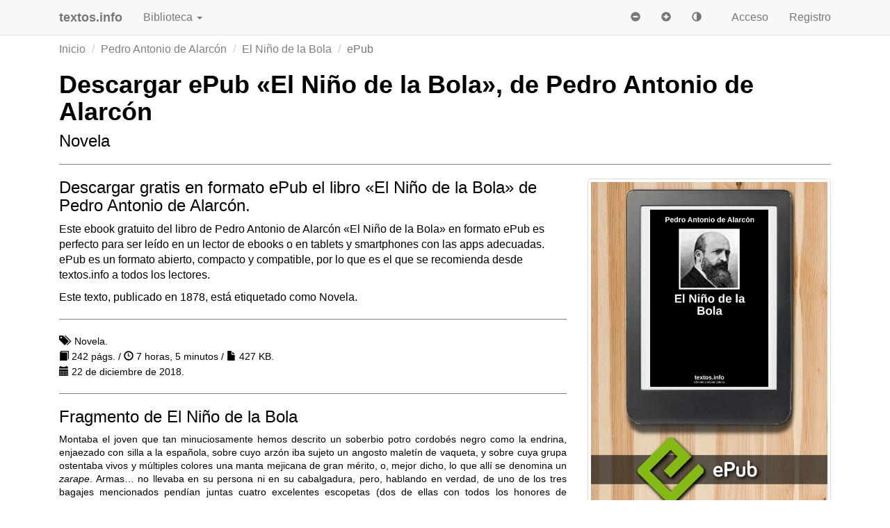

--- FILE ---
content_type: text/html; charset=UTF-8
request_url: https://www.textos.info/pedro-antonio-de-alarcon/el-nino-de-la-bola/descargar-epub
body_size: 10174
content:
<!DOCTYPE html>
<html lang="es" itemscope itemtype="http://schema.org/WebPage">
  <head>
    <meta charset="utf-8">
    <meta http-equiv="X-UA-Compatible" content="IE=edge">
    <meta name="viewport" content="width=device-width, initial-scale=1, user-scalable=no">
    <meta name="apple-mobile-web-app-capable" content="yes">
    <meta name="apple-touch-fullscreen" content="yes">
    <meta name="apple-mobile-web-app-title" content="textos.info">
    <meta name="apple-mobile-web-app-capable" content="yes">
    <meta name="apple-mobile-web-app-status-bar-style" content="black">
    <meta name="google-site-verification" content="7MI2GXURVlohd-K5mqo6YHLHN2S5jHZdipzHpbzRCvg">
    <link href="https://plus.google.com/105566333754249205856" rel="publisher">
    <link href="https://www.textos.info/editor/" rel="author">
    <meta name="msvalidate.01" content="52CFC8BD1ECEB0B5AC7255A3EFE65555">
    <base href="https://www.textos.info/">
<meta name="author" content="Pedro Antonio de Alarcón">
<meta name="DCTERMS.Identifier" content="https://www.textos.info/pedro-antonio-de-alarcon/el-nino-de-la-bola/descargar-epub">
<meta name="DCTERMS.Identifier" content="textos.info:004133:epub">
<meta name="DCTERMS.Type" content="Text">
<meta name="DCTERMS.Title" content="El Niño de la Bola">
<meta name="DCTERMS.Description" content="">
<meta name="DCTERMS.Language" content="es">
<meta name="DCTERMS.Creator" content="Pedro Antonio de Alarcón">
<meta name="DCTERMS.Subject" content="Novela">
<meta name="DCTERMS.Contributor" content="Edu Robsy">  
<meta name="DCTERMS.Publisher" content="textos.info">  
<meta name="DCTERMS.Rights" content="dominio público">
<meta name="DCTERMS.Created" content="">
<meta name="DCTERMS.Modified" content="2018-12-22">
<meta name="DCTERMS.Format" content="application/epub+zip">
<link rel="apple-touch-icon-precomposed" sizes="57x57" href="https://www.textos.info/img/apple-touch-icon-57x57.png">
<link rel="apple-touch-icon-precomposed" sizes="114x114" href="https://www.textos.info/img/apple-touch-icon-114x114.png">
<link rel="apple-touch-icon-precomposed" sizes="72x72" href="https://www.textos.info/img/apple-touch-icon-72x72.png">
<link rel="apple-touch-icon-precomposed" sizes="144x144" href="https://www.textos.info/img/apple-touch-icon-144x144.png">
<link rel="apple-touch-icon-precomposed" sizes="60x60" href="https://www.textos.info/img/apple-touch-icon-60x60.png">
<link rel="apple-touch-icon-precomposed" sizes="120x120" href="https://www.textos.info/img/apple-touch-icon-120x120.png">
<link rel="apple-touch-icon-precomposed" sizes="76x76" href="https://www.textos.info/img/apple-touch-icon-76x76.png">
<link rel="apple-touch-icon-precomposed" sizes="152x152" href="https://www.textos.info/img/apple-touch-icon-152x152.png">
<link rel="icon" type="image/png" href="https://www.textos.info/img/favicon-196x196.png" sizes="196x196">
<link rel="icon" type="image/png" href="https://www.textos.info/img/favicon-96x96.png" sizes="96x96">
<link rel="icon" type="image/png" href="https://www.textos.info/img/favicon-32x32.png" sizes="32x32">
<link rel="icon" type="image/png" href="https://www.textos.info/img/favicon-16x16.png" sizes="16x16">
<link rel="icon" type="image/png" href="https://www.textos.info/img/favicon-128.png" sizes="128x128">
<meta name="application-name" content="textos.info"/>
<meta name="msapplication-TileColor" content="#FFFFFF">
<meta name="msapplication-TileImage" content="https://www.textos.info/img/mstile-144x144.png">
<meta name="msapplication-square70x70logo" content="https://www.textos.info/img/mstile-70x70.png">
<meta name="msapplication-square150x150logo" content="https://www.textos.info/img/mstile-150x150.png">
<meta name="msapplication-wide310x150logo" content="https://www.textos.info/img/mstile-310x150.png">
<meta name="msapplication-square310x310logo" content="https://www.textos.info/img/mstile-310x310.png">
    <link rel="canonical" href="https://www.textos.info/pedro-antonio-de-alarcon/el-nino-de-la-bola/descargar-epub">
    <meta name="copyright" content="Hotel Maison Carrée S.L.">
    <meta name="title" content="Descargar ePub «El Niño de la Bola», de Pedro Antonio de...">
    <meta name="description" content="Descargar gratis el libro ePub «El Niño de la Bola», de Pedro Antonio de Alarcón. Etiquetas: Novela. Descarga libros y ebooks gratis en textos.info">
    <meta name="language" content="es">
    <meta name="keywords" content="">
    <meta name="robots" content="index, follow">
    <meta itemprop="description" content="Descargar gratis el libro ePub «El Niño de la Bola», de Pedro Antonio de Alarcón. Etiquetas: Novela. Descarga libros y ebooks gratis en textos.info">
    <meta itemprop="image" content="https://www.textos.info/img/4/e4689/pedro-antonio-de-alarcon/el-nino-de-la-bola.jpg">
    <meta property="og:url" content="https://www.textos.info/pedro-antonio-de-alarcon/el-nino-de-la-bola/descargar-epub">
    <meta property="og:title" content="Descargar ePub «El Niño de la Bola», de Pedro Antonio de...">
    <meta property="og:description" content="Descargar gratis el libro ePub «El Niño de la Bola», de Pedro Antonio de Alarcón. Etiquetas: Novela. Descarga libros y ebooks gratis en textos.info">
    <meta property="og:site_name" content="textos.info">
    <meta property="og:locale" content="es_ES">
    <meta itemprop="name" content="Descargar ePub «El Niño de la Bola», de Pedro Antonio de...">
    <meta property="og:image" content="https://www.textos.info/img/4/e4689/pedro-antonio-de-alarcon/el-nino-de-la-bola.jpg">

    <meta property="og:image:width" content="600">
    <meta property="og:image:height" content="840">

    <meta property="og:type" content="website">
    <meta property="fb:admins" content="571379679">
    <meta property="fb:app_id" content="1796938893774694">
    
    <meta name="twitter:card" content="summary_large_image">
    <meta name="twitter:site" content="@textos_info">
    <meta name="twitter:creator" content="@textos_info">
    <meta name="twitter:title" content="Descargar ePub «El Niño de la Bola», de Pedro Antonio de...">
    <meta name="twitter:description" content="Descargar gratis el libro ePub «El Niño de la Bola», de Pedro Antonio de Alarcón. Etiquetas: Novela. Descarga libros y ebooks gratis en textos.info">
    <meta name="twitter:image" content="https://www.textos.info/img/4/e4689/pedro-antonio-de-alarcon/el-nino-de-la-bola.jpg">

    <script>
      (function(a,b,c){if(c in b&&b[c]){var d,e=a.location,f=/^(a|html)$/i;a.addEventListener("click",function(a){d=a.target;while(!f.test(d.nodeName))d=d.parentNode;"href"in d&&(chref=d.href).replace(e.href,"").indexOf("#")&&(!/^[a-z\+\.\-]+:/i.test(chref)||chref.indexOf(e.protocol+"//"+e.host)===0)&&(a.preventDefault(),e.href=d.href)},!1)}})(document,window.navigator,"standalone");
    </script>
    <title>Descargar ePub «El Niño de la Bola», de Pedro Antonio de... - textos.info</title>
    <link href="./css/bootstrap.min.css" rel="stylesheet">
    <style>
/* CSS used here will be applied after bootstrap.css */


@media (max-width:415px) {
.hidden-tiny {display:none;}}

body,html{font-size:16px;padding-top:30px;color:black;background-color:white;}
pre {background-color:inherit;color:inherit;font-size:inherit;margin-top: inherit;margin:inherit;padding:inherit;border:none;}
hr {border-color:gray;}
h1,h2,h3 {margin-top:0;text-align:left;}
h1,h2.title {font-weight:bold;}
a,a:hover,a:focus {color:gray;}
a.btn-link,a.btn-link:hover {color:gray;text-decoration:none;}
.badge {font-size:inherit;padding:3px 10px 3px;background-color:gray;display:inline-block;margin:4px 0px}
h1.title:active,h1.title:focus,article:active,article:focus{outline:none}
.bs-callout{padding:20px;margin:20px 0;border:1px solid gray;border-left-width:5px;border-radius:0px}
.filters {margin-top:1em;}
.filters .badge {background-color:gray;font-weight:normal;}
.btn-default {background-color:inherit;color:inherit;}
.navbar-brand {padding-left:0;}
.dropdown-menu .active a, .dropdown-menu .active a:hover {background-color:silver;color:black;}
.navbar-toggle {margin-right:0;}
.page {padding: 0 10px;}
.page-active {padding: 0 10px;font-weight:bold;color:inherit;}
.modal-dialog,.modal-header,.modal-content {color:black;background-color:white;}
ul.list {list-style-type:square;padding-left:1.2em;}

div.jumbotron {color:black;}

div.alert {border-color:inherit;}
.breadcrumb {background-color:inherit !important;color:inherit !important;padding:0;}
textarea {background-color:inherit !important;color:inherit !important;}
textarea:focus,textarea:active {border-color:inherit !important;box-shadow:none !important;}
input {box-shadow:none !important;background-color:inherit !important;color:inherit !important; }
input:focus,input:active {border-color:inherit !important;}
ul.dropdown-menu li a span.glyphicon {margin-right:10px;}
.form-group.required .control-label:after {content:" *";color:gray;}
footer {margin-top:2em;padding:2em 0 1em}
.book-footer {height:6em;}
.person-footer {height:4em;}

.social {
  width: 50px;
  height: 50px;
  background:url(./img/social.png) no-repeat;
  border-radius:4px;
  border:solid thin silver;
}

.social.social-facebook {background-position: 0 0}
.social.social-twitter {background-position: -50px 0}
.social.social-youtube {background-position: -100px 0}
.social.social-googleplus {background-position: -150px 0}
.social.social-rss {background-position: -200px 0}
.social.social-web {background-position: -250px 0}
.social.social-wikipedia {background-position: -300px 0}
.social.social-instagram {background-position: -350px 0}

.tab-content {padding-top:20px;}
ul.nav-tabs li.active a {background-color:inherit !important;color:inherit !important;border-bottom-color:white !important;}

.btn-file {
  position: relative;
  overflow: hidden;
}
.btn-file input[type=file] {
  position: absolute;
  top: 0;
  right: 0;
  min-width: 100%;
  min-height: 100%;
  font-size: 100px;
  text-align: right;
  filter: alpha(opacity=0);
  opacity: 0;
  background: red;
  cursor: inherit;
  display: block;
}
input[readonly] {
  background-color: white !important;
  cursor: text !important;
}

.overlay{
	display: none;
	position: fixed;
	top: 0%;
	left: 0%;
	width: 100%;
        min-width:960px;
        min-height:1440px;
	height: auto;
	background-color: white;
	z-index:1001;
	opacity:.80;
}

.progress-bar {background-color:gray;}
article h2 {padding-top:60px;}
article h3 {padding-top:60px;}

article.brief h2 {padding-top:0px;}
article.brief h3, footer h3 {padding-top:0px;}

dt {font-weight:normal;}
dd {padding-left:20px;}

dt a, dd a {color:inherit;}

h1 small {color:inherit}

.panel {border:none !important; color:inherit important!;background-color:inherit !important;}
.panel-group {counter-reset: h4counter;border:none !important;}
.panel-heading {border:none !important; font-weight:bold; color:inherit important!;background-color:inherit !important;}
.panel-title {border:none !important;font-weight:bold; color:inherit important!;background-color:inherit !important;}
.panel-heading h4.panel-title a, .panel-heading h4.panel-title {color:inherit !important;}
.panel-heading h4.panel-title:before {
        content: counter(h4counter) ". ";
        counter-increment: h4counter;
}

table a {color:inherit !important;}
text-cover-thumb {margin-left:130px;}
img.img-cover {margin-bottom:1em;}
.img-comment {width:2.5em;height:2.5em}

@media (min-width: 768px) {
.navbar-brand {padding-left:15px;}
article {text-align:justify;}
.panel {text-align:justify;}

}


    </style>
<!-- InMobi Choice. Consent Manager Tag v3.0 (for TCF 2.2) -->
<script type="text/javascript" async=true>
(function() {
  var host = "www.themoneytizer.com";
  var element = document.createElement('script');
  var firstScript = document.getElementsByTagName('script')[0];
  var url = 'https://cmp.inmobi.com'
    .concat('/choice/', '6Fv0cGNfc_bw8', '/', host, '/choice.js?tag_version=V3');
  var uspTries = 0;
  var uspTriesLimit = 3;
  element.async = true;
  element.type = 'text/javascript';
  element.src = url;

  firstScript.parentNode.insertBefore(element, firstScript);

  function makeStub() {
    var TCF_LOCATOR_NAME = '__tcfapiLocator';
    var queue = [];
    var win = window;
    var cmpFrame;

    function addFrame() {
      var doc = win.document;
      var otherCMP = !!(win.frames[TCF_LOCATOR_NAME]);

      if (!otherCMP) {
        if (doc.body) {
          var iframe = doc.createElement('iframe');

          iframe.style.cssText = 'display:none';
          iframe.name = TCF_LOCATOR_NAME;
          doc.body.appendChild(iframe);
        } else {
          setTimeout(addFrame, 5);
        }
      }
      return !otherCMP;
    }

    function tcfAPIHandler() {
      var gdprApplies;
      var args = arguments;

      if (!args.length) {
        return queue;
      } else if (args[0] === 'setGdprApplies') {
        if (
          args.length > 3 &&
          args[2] === 2 &&
          typeof args[3] === 'boolean'
        ) {
          gdprApplies = args[3];
          if (typeof args[2] === 'function') {
            args[2]('set', true);
          }
        }
      } else if (args[0] === 'ping') {
        var retr = {
          gdprApplies: gdprApplies,
          cmpLoaded: false,
          cmpStatus: 'stub'
        };

        if (typeof args[2] === 'function') {
          args[2](retr);
        }
      } else {
        if(args[0] === 'init' && typeof args[3] === 'object') {
          args[3] = Object.assign(args[3], { tag_version: 'V3' });
        }
        queue.push(args);
      }
    }

    function postMessageEventHandler(event) {
      var msgIsString = typeof event.data === 'string';
      var json = {};

      try {
        if (msgIsString) {
          json = JSON.parse(event.data);
        } else {
          json = event.data;
        }
      } catch (ignore) {}

      var payload = json.__tcfapiCall;

      if (payload) {
        window.__tcfapi(
          payload.command,
          payload.version,
          function(retValue, success) {
            var returnMsg = {
              __tcfapiReturn: {
                returnValue: retValue,
                success: success,
                callId: payload.callId
              }
            };
            if (msgIsString) {
              returnMsg = JSON.stringify(returnMsg);
            }
            if (event && event.source && event.source.postMessage) {
              event.source.postMessage(returnMsg, '*');
            }
          },
          payload.parameter
        );
      }
    }

    while (win) {
      try {
        if (win.frames[TCF_LOCATOR_NAME]) {
          cmpFrame = win;
          break;
        }
      } catch (ignore) {}

      if (win === window.top) {
        break;
      }
      win = win.parent;
    }
    if (!cmpFrame) {
      addFrame();
      win.__tcfapi = tcfAPIHandler;
      win.addEventListener('message', postMessageEventHandler, false);
    }
  };

  makeStub();

  var uspStubFunction = function() {
    var arg = arguments;
    if (typeof window.__uspapi !== uspStubFunction) {
      setTimeout(function() {
        if (typeof window.__uspapi !== 'undefined') {
          window.__uspapi.apply(window.__uspapi, arg);
        }
      }, 500);
    }
  };

  var checkIfUspIsReady = function() {
    uspTries++;
    if (window.__uspapi === uspStubFunction && uspTries < uspTriesLimit) {
      console.warn('USP is not accessible');
    } else {
      clearInterval(uspInterval);
    }
  };

  if (typeof window.__uspapi === 'undefined') {
    window.__uspapi = uspStubFunction;
    var uspInterval = setInterval(checkIfUspIsReady, 6000);
  }
})();
</script>
<!-- End InMobi Choice. Consent Manager Tag v3.0 (for TCF 2.2) -->    
<div id="62919-6"><script src="//ads.themoneytizer.com/s/gen.js?type=6"></script><script src="//ads.themoneytizer.com/s/requestform.js?siteId=62919&formatId=6"></script></div>
  </head>
  <body>
<script type="application/ld+json">
{
  "@context" : "http://schema.org",
  "@type" : "Organization",
  "name" : "textos.info",
  "url" : "https://www.textos.info/",
  "sameAs" : [
    "https://twitter.com/textos_info",
    "https://www.facebook.com/textosinfo",
    "https://www.instagram.com/textos.info"
 ]
}
</script>
  <nav id="nav" class="navbar navbar-default navbar-fixed-top">
      <div class="container">
	<div class="col-xs-12">
        <div class="navbar-header">
          <button type="button" class="navbar-toggle collapsed" data-toggle="collapse" data-target="#navbar" aria-expanded="false" aria-controls="navbar">
            <span class="sr-only">Navegación</span>
            <span class="icon-bar"></span>
            <span class="icon-bar"></span>
            <span class="icon-bar"></span>
          </button>
          <a class="navbar-brand" href="./"><b>textos.info</b></a>
        </div>
        <div id="navbar" class="navbar-collapse collapse">
          <ul class="nav navbar-nav">
            <li><a rel="nofollow" href="#" class="dropdown-toggle" data-toggle="dropdown">Biblioteca <b class='caret'></b></a>
              <ul class="dropdown-menu">
		<li><a href="./buscar"><span class="glyphicon glyphicon-search"></span> Buscar</a></li>
		<li class="divider"></li>
                <li><a href="./libros"><span class="glyphicon glyphicon-book"></span> Libros</a></li>
                <li><a href="./textos"><span class="glyphicon glyphicon-book"></span> Textos</a></li>
                <li><a href="./titulos"><span class="glyphicon glyphicon-align-justify"></span> Títulos</a></li>
                <li><a href="./autores"><span class="glyphicon glyphicon-pencil"></span> Autores</a></li>
                <li><a href="./etiquetas"><span class="glyphicon glyphicon-tags"></span> Etiquetas</a></li>
                <li><a href="./editores"><span class="glyphicon glyphicon-user"></span> Editores</a></li>
		<li class="divider"></li>
		<li><a href="./publicar-texto"><span class="glyphicon glyphicon-file"></span> Publicar</a></li>
                <li><a href="./regala-libros"><span class="glyphicon glyphicon-gift"></span> Regalar</a></li>

	      </ul>
          </ul>

         <ul class='nav navbar-nav navbar-right'>
            <li><a href="./acceso" rel="nofollow">Acceso</a></li>
            <li><a href="./registro" rel="nofollow">Registro</a></li> 
          </ul>

<form class="navbar-form navbar-right">
    <button id="bt_size_minus" type="button" class="btn btn-link" onclick="set_size(-1);"><span class="glyphicon glyphicon-minus-sign"></span></button>
    <button id="bt_size_plus" type="button" class="btn btn-link" onclick="set_size(1);"><span class="glyphicon glyphicon-plus-sign"></span></button>
<button type="button" class="btn btn-link" id="bt_invert" onclick="invert_colors();"><span class="glyphicon glyphicon-adjust"></span></button>
</form>

        </div><!--/.nav-collapse -->
      </div>
    </div>
    </nav>
<div class="container">
<div class="col-xs-12">
<div id="alerts"></div>
<ol class="breadcrumb hidden-xs">
  <li><a href="./">Inicio</a></li>
<li><a href="./pedro-antonio-de-alarcon">Pedro Antonio de Alarcón</a></li>
<li><a href="./pedro-antonio-de-alarcon/el-nino-de-la-bola">El Niño de la Bola</a></li>
<li class="active">ePub</li>
</ol>
<h1 class="title">Descargar ePub «El Niño de la Bola», de Pedro Antonio de Alarcón</h1>
<h3>Novela</h3>
<hr>
<div class="row">
    <div class="col-lg-8 col-md-8 col-sm-6">
            <h3>Descargar gratis en formato ePub el libro «El Niño de la Bola» de Pedro Antonio de Alarcón.</h3>
            <p>Este ebook gratuito del libro de  Pedro Antonio de Alarcón «El Niño de la Bola» en formato ePub es perfecto para ser leído en un lector de ebooks o en tablets y smartphones con las apps adecuadas. ePub es un formato abierto, compacto y compatible, por lo que es el que se recomienda desde textos.info a todos los lectores.</p>
            <p>Este texto, publicado en 1878, está etiquetado como Novela.</p>
<hr>
<p class="muted">
<small><span class="glyphicon glyphicon-tags"></span>&nbsp; Novela.</small><br> 
<small><span class="glyphicon glyphicon-book"></span> 242 págs. / <span class="glyphicon glyphicon-time"></span> 7 horas, 5 minutos / <span class="glyphicon glyphicon-file"></span> 427 KB.</small><br>
<small><span class="glyphicon glyphicon-calendar"></span> 22 de diciembre de 2018.</small></p>
</p>
<hr>
<h3>Fragmento de El Niño de la Bola</h3>
<div class="small text-justify"><p>Montaba el joven que tan minuciosamente hemos descrito un soberbio 
potro cordobés negro como la endrina, enjaezado con silla a la española,
 sobre cuyo arzón iba sujeto un angosto maletín de vaqueta, y sobre cuya
 grupa ostentaba vivos y múltiples colores una manta mejicana de gran 
mérito, o, mejor dicho, lo que allí se denomina un <i>zarape</i>. Armas…
 no llevaba en su persona ni en su cabalgadura, pero, hablando en 
verdad, de uno de los tres bagajes mencionados pendían juntas cuatro 
excelentes escopetas (dos de ellas con todos los honores de 
espingardas), que podían sacar de apuros a cualquier valiente…</p></div>
    </div>
    <div class="col-lg-4 col-md-4 col-sm-6">
        <p><a onclick="$('#myModal').modal();ga('send','pageview','/pedro-antonio-de-alarcon/el-nino-de-la-bola/epub');" href="./pedro-antonio-de-alarcon/el-nino-de-la-bola/epub"><img width="600" height="840" class="img-responsive center-block img-thumbnail" alt="El Niño de la Bola" src="./img/4/e4689/pedro-antonio-de-alarcon/el-nino-de-la-bola.jpg"></a></p>
            <p><a onclick="$('#myModal').modal();ga('send','pageview','/pedro-antonio-de-alarcon/el-nino-de-la-bola/epub');" href="./pedro-antonio-de-alarcon/el-nino-de-la-bola/epub" class="btn btn-lg btn-default btn-block"><span class="glyphicon glyphicon-download-alt"></span> Descargar ePub</a></p>

            <p><a onclick="Dropbox.save('https://www.textos.info/pedro-antonio-de-alarcon/el-nino-de-la-bola/epub','El Nino de la Bola - Pedro Antonio de Alarcon.epub');$('#myModal').modal();ga('send','pageview','/pedro-antonio-de-alarcon/el-nino-de-la-bola/epub');" class="btn btn-lg btn-default btn-block"><span class="glyphicon glyphicon-download-alt"></span> Guardar en Dropbox</a></p>
            <p><a href="./pedro-antonio-de-alarcon/el-nino-de-la-bola" class="btn btn-lg btn-default btn-block"><span class="glyphicon glyphicon-folder-open"></span>&nbsp; Otros formatos</a></p>
    </div>
</div>
<hr>

<h3><a href="./libros/autor/pedro-antonio-de-alarcon/populares-mes">Libros más populares de Pedro Antonio de Alarcón </a></h3>
<hr>
<div class="row">
<div class="col-xs-6 col-sm-3 col-md-2 col-lg-2">
    <a data-toggle="tooltip" title="El Sombrero de Tres Picos, de Pedro Antonio de Alarcón " href="./pedro-antonio-de-alarcon/el-sombrero-de-tres-picos">
        <img width="300" height="450" loading="lazy" class="img-cover img-thumbnail img-responsive center-block" src="./img/0/557/pedro-antonio-de-alarcon/el-sombrero-de-tres-picos.jpg" alt="ePub El Sombrero de Tres Picos, de Pedro Antonio de Alarcón ">
    </a>
</div>
<div class="col-xs-6 col-sm-3 col-md-2 col-lg-2">
    <a data-toggle="tooltip" title="Tic... Tac..., de Pedro Antonio de Alarcón " href="./pedro-antonio-de-alarcon/tic-tac">
        <img width="300" height="450" loading="lazy" class="img-cover img-thumbnail img-responsive center-block" src="./img/6/6424/pedro-antonio-de-alarcon/tic-tac.jpg" alt="ePub Tic... Tac..., de Pedro Antonio de Alarcón ">
    </a>
</div>
<div class="col-xs-6 col-sm-3 col-md-2 col-lg-2">
    <a data-toggle="tooltip" title="Novela Natural, de Pedro Antonio de Alarcón " href="./pedro-antonio-de-alarcon/novela-natural">
        <img width="300" height="450" loading="lazy" class="img-cover img-thumbnail img-responsive center-block" src="./img/6/6418/pedro-antonio-de-alarcon/novela-natural.jpg" alt="ePub Novela Natural, de Pedro Antonio de Alarcón ">
    </a>
</div>
<div class="col-xs-6 col-sm-3 col-md-2 col-lg-2">
    <a data-toggle="tooltip" title="El Extranjero, de Pedro Antonio de Alarcón " href="./pedro-antonio-de-alarcon/el-extranjero">
        <img width="300" height="450" loading="lazy" class="img-cover img-thumbnail img-responsive center-block" src="./img/6/6859/pedro-antonio-de-alarcon/el-extranjero.jpg" alt="ePub El Extranjero, de Pedro Antonio de Alarcón ">
    </a>
</div>
<div class="col-xs-6 col-sm-3 col-md-2 col-lg-2">
    <a data-toggle="tooltip" title="El Libro Talonario, de Pedro Antonio de Alarcón " href="./pedro-antonio-de-alarcon/el-libro-talonario">
        <img width="300" height="450" loading="lazy" class="img-cover img-thumbnail img-responsive center-block" src="./img/6/6860/pedro-antonio-de-alarcon/el-libro-talonario.jpg" alt="ePub El Libro Talonario, de Pedro Antonio de Alarcón ">
    </a>
</div>
<div class="col-xs-6 col-sm-3 col-md-2 col-lg-2">
    <a data-toggle="tooltip" title="Novelas Cortas, de Pedro Antonio de Alarcón " href="./pedro-antonio-de-alarcon/novelas-cortas">
        <img width="300" height="450" loading="lazy" class="img-cover img-thumbnail img-responsive center-block" src="./img/0/558/pedro-antonio-de-alarcon/novelas-cortas.jpg" alt="ePub Novelas Cortas, de Pedro Antonio de Alarcón ">
    </a>
</div>
<div class="col-xs-6 col-sm-3 col-md-2 col-lg-2">
    <a data-toggle="tooltip" title="El Final de Norma, de Pedro Antonio de Alarcón " href="./pedro-antonio-de-alarcon/el-final-de-norma">
        <img width="300" height="450" loading="lazy" class="img-cover img-thumbnail img-responsive center-block" src="./img/1/1604/pedro-antonio-de-alarcon/el-final-de-norma.jpg" alt="ePub El Final de Norma, de Pedro Antonio de Alarcón ">
    </a>
</div>
<div class="col-xs-6 col-sm-3 col-md-2 col-lg-2">
    <a data-toggle="tooltip" title="¿Por Qué Era Rubia?, de Pedro Antonio de Alarcón " href="./pedro-antonio-de-alarcon/por-que-era-rubia">
        <img width="300" height="450" loading="lazy" class="img-cover img-thumbnail img-responsive center-block" src="./img/6/6423/pedro-antonio-de-alarcon/por-que-era-rubia.jpg" alt="ePub ¿Por Qué Era Rubia?, de Pedro Antonio de Alarcón ">
    </a>
</div>
<div class="col-xs-6 col-sm-3 col-md-2 col-lg-2">
    <a data-toggle="tooltip" title="El Clavo, de Pedro Antonio de Alarcón " href="./pedro-antonio-de-alarcon/el-clavo">
        <img width="300" height="450" loading="lazy" class="img-cover img-thumbnail img-responsive center-block" src="./img/4/4688/pedro-antonio-de-alarcon/el-clavo.jpg" alt="ePub El Clavo, de Pedro Antonio de Alarcón ">
    </a>
</div>
<div class="col-xs-6 col-sm-3 col-md-2 col-lg-2">
    <a data-toggle="tooltip" title="La Alpujarra, de Pedro Antonio de Alarcón " href="./pedro-antonio-de-alarcon/la-alpujarra">
        <img width="300" height="450" loading="lazy" class="img-cover img-thumbnail img-responsive center-block" src="./img/4/4690/pedro-antonio-de-alarcon/la-alpujarra.jpg" alt="ePub La Alpujarra, de Pedro Antonio de Alarcón ">
    </a>
</div>
<div class="col-xs-6 col-sm-3 col-md-2 col-lg-2">
    <a data-toggle="tooltip" title="El Afrancesado, de Pedro Antonio de Alarcón " href="./pedro-antonio-de-alarcon/el-afrancesado">
        <img width="300" height="450" loading="lazy" class="img-cover img-thumbnail img-responsive center-block" src="./img/6/6857/pedro-antonio-de-alarcon/el-afrancesado.jpg" alt="ePub El Afrancesado, de Pedro Antonio de Alarcón ">
    </a>
</div>
<div class="col-xs-6 col-sm-3 col-md-2 col-lg-2">
    <a data-toggle="tooltip" title="Narraciones Inverosímiles, de Pedro Antonio de Alarcón " href="./pedro-antonio-de-alarcon/narraciones-inverosimiles">
        <img width="300" height="450" loading="lazy" class="img-cover img-thumbnail img-responsive center-block" src="./img/4/4111/pedro-antonio-de-alarcon/narraciones-inverosimiles.jpg" alt="ePub Narraciones Inverosímiles, de Pedro Antonio de Alarcón ">
    </a>
</div></div><!-- Modal -->
<div class="modal fade" id="myModal" tabindex="-1" role="dialog" aria-labelledby="myModalLabel">
  <div class="modal-dialog" role="document">
    <div class="modal-content">
      <div class="modal-header">
        <button type="button" class="close" data-dismiss="modal" aria-label="Close"><span aria-hidden="true">&times;</span></button>
        <h3 class="modal-title" id="myModalLabel">Comparte tus lecturas</h3>
      </div>
      <div class="modal-body">
        <p><strong>Textos.info es un proyecto gratuito de promoción de la lectura</strong>.</p>
        <p>Ayúdanos a que nuestros libros lleguen a más gente <strong>compartiendo lecturas en las redes sociales.</strong></p>
        <p>Si puedes y quieres, también puedes hacer una donación para mantener el proyecto y posibilitar que nuestra biblioteca siga creciendo.</p>
      </div>
      <div class="modal-footer">
        <a class="btn btn-lg btn-block btn-warning" target="_blank" href="donacion">Donar</a>
        <a class="btn btn-lg btn-block btn-info" target="_blank" rel="nofollow" href="https://twitter.com/intent/tweet?text=Acabo+de+descargar+gratis+el+libro+%C2%ABEl+Ni%C3%B1o+de+la+Bola%C2%BB+de+Pedro+Antonio+de+Alarc%C3%B3n.&via=textos_info&url=https%3A%2F%2Fwww.textos.info%2Fpedro-antonio-de-alarcon%2Fel-nino-de-la-bola">Twitter</a>
        <a class="btn btn-lg btn-block btn-primary" target="_blank" rel="nofollow" href="http://www.facebook.com/sharer.php?u=https%3A%2F%2Fwww.textos.info%2Fpedro-antonio-de-alarcon%2Fel-nino-de-la-bola">Facebook</a>
      </div>
    </div>
  </div>
</div>

</div>
</div>
<nav class="navbar-default">
<footer>
  <div class="container">
      <div class="col-lg-3 col-sm-6">
        <h2><b><a href="./">textos.info</a></b></h2>
	<p class="hidden-xs">Biblioteca digital abierta, legal y gratuita para textos y libros en formato electrónico: online, PDF, ePub, Mobi.</p>
	<hr>
 	 <a rel="nofollow" target="_blank" href="http://www.facebook.com/textosinfo"><img width="50" height="50" loading="lazy" src="./img/blank.png" data-toggle="tooltip" title="Facebook" class="social social-facebook" alt="Facebook"></a>
	  <a rel="nofollow" target="_blank" href="https://twitter.com/textos_info"><img width="50" height="50" loading="lazy" src="./img/blank.png" data-toggle="tooltip" title="Twitter" class="social social-twitter" alt="Twitter"></a>
	  <a rel="nofollow" target="_blank" href="https://www.instagram.com/textos.info/"><img width="50" height="50" loading="lazy" src="./img/blank.png" data-toggle="tooltip" title="Instagram" class="social social-instagram" alt="Instagram"></a>
	  <a rel="nofollow" target="_blank" href="./feed"><img width="50" height="50" loading="lazy" src="./img/blank.png" data-toggle="tooltip" title="RSS / Atom" class="social social-rss" alt="RSS"></a>
	<hr>
	<p><span class="h4"><b>Hotel Maison Carrée</b></span> <a data-toggle="tooltip" title="Google Maps" rel="nofollow" target="_blank" href="https://www.google.es/maps/place/Carrer+des+Ramal,+48,+07730+Alayor,+Illes+Balears/@39.9329513,4.1344241,17z/data=!3m1!4b1!4m2!3m1!1s0x12be20c6af47b58d:0xe66af1e7a96fb8e4"><span class="glyphicon glyphicon-map-marker"></span></a><br>
	c/ des Ramal, 48<br>
	07730 Alayor - Menorca<br>
	Islas Baleares<br>
	España</p>
 <hr>
      </div>
      <div class="col-lg-3 col-sm-6">
	<h3>Información</h3>
	  <hr>
	  <a href="./proyecto">Proyecto</a><br>
	  <a href="./equipo">Equipo</a><br>
	  <a href="./patrocinadores">Patrocinadores</a><br>
    <a href="./transparencia">Transparencia</a><br>
	  <a href="./blog">Blog</a><br>
	  <a href="./preguntas-frecuentes">Preguntas frecuentes</a><br>
	  <a href="./donacion">Hacer una donación</a><br>
	  <a href="./contacto">Contacto</a><br>
	  <hr>
	  <a href="./sala-prensa">Sala de prensa</a><br>
	  <a href="./medios">Medios</a><br>
    <a href="./publicidad">Publicidad</a><br>
    <a href="./hitos">Hitos</a><br>
	  <a href="./estadisticas">Estadísticas</a><br>
	  <a href="./efemerides">Efemérides</a><br>
	  <a href="./enlaces">Enlaces</a><br>
	  <hr>
	  <a href="./en-construccion">Condiciones de uso</a><br>
	  <a href="./politica-privacidad">Política de privacidad</a><br>
	  <a href="./informacion-legal">Información legal</a><br>
	  <hr>
      </div>

      <div class="col-lg-3 col-sm-6">
	<h3>Textos</h3>
	  <hr>
	  <a href="./buscar">Buscar</a><br>
	  <a href="./opds">Catálogo OPDS</a><br>
	  <hr>
	  <a href="./textos">Textos</a><br>
	  <a href="./titulos">Títulos</a><br>
	  <a href="./autores">Autores</a><br>
	  <a href="./etiquetas">Etiquetas</a><br>
	  <a href="./editores">Editores</a><br>
	  <hr>
	  <a href="./publicar-texto">Publicar</a><br>
	  <hr>
	  <a href="./regala-libros">Regalar libros</a><br>
	  <a href="./cuentacuentos">Cuentacuentos</a><br>
	  <a rel="nofollow" href="./texto-aleatorio">Texto al azar</a><br>
	  <a rel="nofollow" href="./autor-aleatorio">Autor al azar</a><br>
	  <hr>

      </div>

      <div class="col-lg-3 col-sm-6">
	<h3>Sugerencias</h3>
	  <hr>
	  <a href="./titulos/alfabetico">Listado de títulos</a><br>
	  <a href="./textos/mas-recientes">Últimos textos añadidos</a><br>
	  <a href="./textos/mejor-valorados">Textos mejor valorados</a><br>
	  <a href="./textos/favoritos">Textos favoritos</a><br>
	  <hr>
	  <a href="./autores/alfabetico">Listado de autores</a><br>
	  <a href="./autores/mas-recientes">Últimos autores añadidos</a><br>
	  <a href="./autores/favoritos">Autores favoritos</a><br>
	  <a href="./autores/mas-textos">Autores con más textos</a><br>
	  <hr>
	  <a href="./etiquetas/alfabetico">Listado de etiquetas</a><br>
	  <a href="./etiquetas/mas-recientes">Últimas etiquetas incorporadas</a><br>
	  <a href="./etiquetas/favoritas">Etiquetas favoritas</a><br>
	  <a href="./etiquetas/mas-textos">Etiquetas con más textos</a><br>
	  <hr>
	  <a href="./editores/alfabetico">Listado de editores</a><br>
	  <a href="./editores/nuevos">Últimos editores registrados</a><br>
	  <a href="./editores/favoritos">Editores favoritos</a><br>
	  <a href="./editores/mas-textos">Editores con más textos</a><br>
	  <hr>
      </div>

    </div>
</footer>
</nav>
<script src="https://ajax.googleapis.com/ajax/libs/jquery/1.11.3/jquery.min.js"></script>
<script src="./js/bootstrap.min.js"></script>
<script>
  $(function () {
  $('[data-toggle="tooltip"]').tooltip()
});

function setCookie(cname, cvalue, exdays) {
    var d = new Date();
    d.setTime(d.getTime() + (exdays*24*60*60*1000));
    var expires = "expires="+d.toUTCString();
    document.cookie = cname + "=" + cvalue + "; " + expires+"; domain=www.textos.info; path=/";
}

function getCookie(cname) {
    var name = cname + "=";
    var ca = document.cookie.split(';');
    for(var i=0; i<ca.length; i++) {
        var c = ca[i];
        while (c.charAt(0)==' ') c = c.substring(1);
        if (c.indexOf(name) == 0) return c.substring(name.length, c.length);
    }
    return "";
}

size=14;

function set_size(i)
{
  document.getElementById("bt_size_"+(i>0?"plus":"minus")).blur();
  $('.navbar-collapse').collapse('hide');
  if ((size+i>5)&&(size+i<40))
  {
    size+=i;
    setCookie("size",size,360);
    document.body.style.fontSize=size+"px";
  }
}

function invert_colors()
{
  document.getElementById("bt_invert").blur();
  if (getCookie("color")==0)
  {
    document.body.style.background="black";
    document.body.style.color="white";
    document.getElementsByTagName("nav")[0].className="navbar navbar-inverse navbar-fixed-top";
    document.getElementsByTagName("nav")[1].className="navbar-inverse";
    setCookie("color","1",360);
  }
  else
  {
    document.body.style.background="white";
    document.body.style.color="black";
    document.getElementsByTagName("nav")[0].className="navbar navbar-default navbar-fixed-top";
    document.getElementsByTagName("nav")[1].className="navbar-default";
    setCookie("color","0",360);
  }
  $('.navbar-collapse').collapse('hide');
}

</script>
<script type="text/javascript" src="https://www.dropbox.com/static/api/2/dropins.js" id="dropboxjs" data-app-key="cors1u0g7pwhd9v"></script>
<script type="application/ld+json">
    {
      "@context": "http://schema.org",
      "@type": "Book",
	  "about": "",
	  "accessMode": "textual",
	  "accessModeSufficient": "textual",
      "accessibilityAPI": "ARIA",
      "accessibilityControl": [
        "fullKeyboardControl",
        "fullMouseControl"
      ],
      "accessibilityFeature": [
        "largePrint/CSSEnabled",
        "highContrast/CSSEnabled",
        "resizeText/CSSEnabled",
        "displayTransformability",
        "longDescription",
        "alternativeText"
      ],
      "accessibilityHazard": [
        "noFlashingHazard",
        "noMotionSimulationHazard",
        "noSoundHazard"
      ],
	  "accountablePerson":
      {
        "@type": "Person",
		"name": "Edu Robsy"
	  },
	  "author":
      {
        "@type": "Person",
		"name": "Pedro Antonio de Alarcón"
	  },
      "bookFormat": "EBook/ePub",
      "copyrightHolder": {
        "@type": "Organization",
        "name": "textos.info"
      },
      "copyrightYear": "1878",
	  "creator":
      {
        "@type": "Person",
		"name": "Pedro Antonio de Alarcón"
	  },
      "description": "",
	  "editor":
      {
        "@type": "Person",
		"name": "Edu Robsy"
	  },
      "genre": "Novela",
      "inLanguage": "es",
      "isAccessibleForFree": "true",
      "isFamilyFriendly": "false",
      "isbn": "",
      "keywords": "Novela",
      "license": "Novela",
      "name": "El Niño de la Bola",
      "numberOfPages": "242",
      "publisher": {
        "@type": "Organization",
        "name": "textos.info",
        "url": "https://www.textos.info/"
      },
      "url": "https://www.textos.info/pedro-antonio-de-alarcon/el-nino-de-la-bola/epub"
    }
</script>
  <script>
  (function(i,s,o,g,r,a,m){i['GoogleAnalyticsObject']=r;i[r]=i[r]||function(){
  (i[r].q=i[r].q||[]).push(arguments)},i[r].l=1*new Date();a=s.createElement(o),
  m=s.getElementsByTagName(o)[0];a.async=1;a.src=g;m.parentNode.insertBefore(a,m)
  })(window,document,'script','https://www.textos.info/js/analytics.js','ga');
  ga('create', 'UA-76719105-1', 'auto');
  ga('send', 'pageview');
    </script>
<script async src="https://www.googletagmanager.com/gtag/js?id=G-YC0Z2291W8"></script>
<script>
  window.dataLayer = window.dataLayer || [];
  function gtag(){dataLayer.push(arguments);}
  gtag('js', new Date());

  gtag('config', 'G-YC0Z2291W8');
</script>

</body>
</html>
